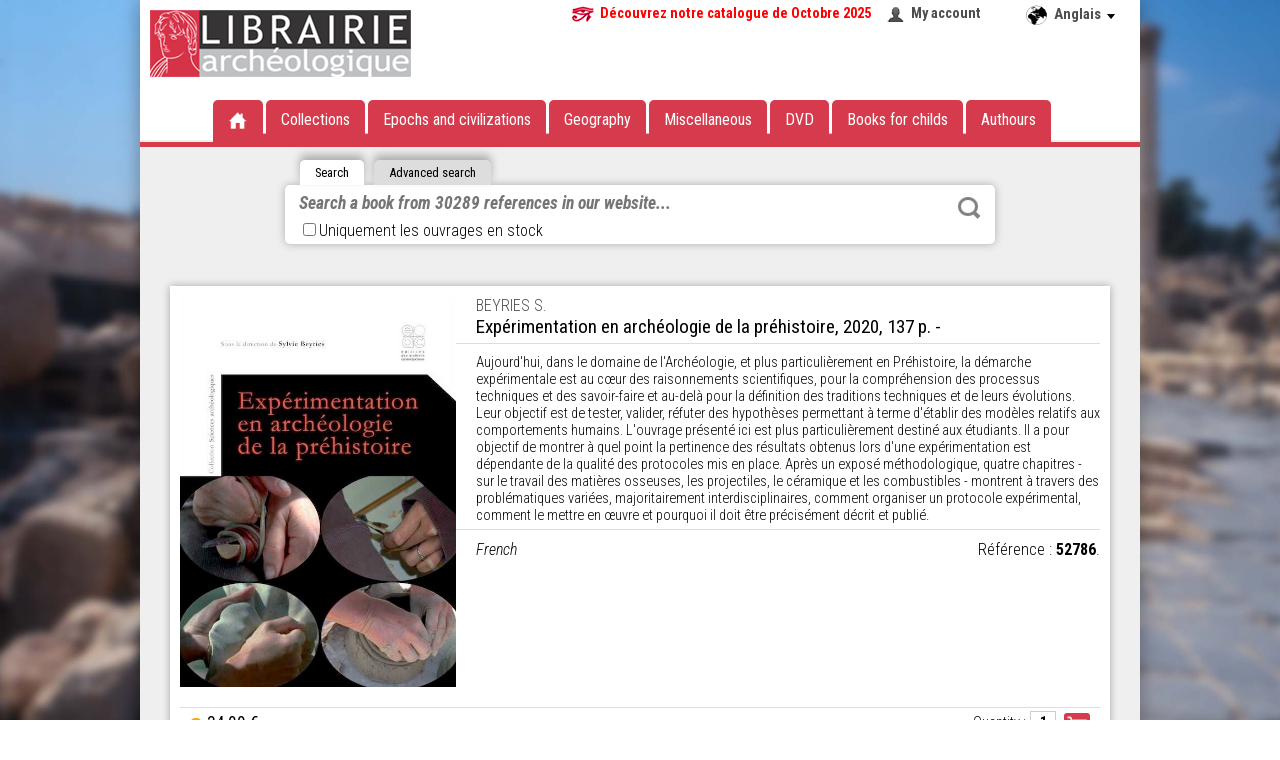

--- FILE ---
content_type: text/html; charset=UTF-8
request_url: https://www.librairie-archeologique.com/index-a.html?produit=52786
body_size: 5116
content:
<!DOCTYPE HTML PUBLIC "-//W3C//DTD HTML 4.01 Transitional//EN" "http://www.w3.org/TR/html4/loose.dtd">
<html>
	<head>
	
	
	
	<title>Expérimentation en archéologie de la préhistoire, 2020, 137 p. BEYRIES S.</title>
	<meta name="subject" content=" Expérimentation en archéologie de la préhistoire, 2020, 137 p.">
	<meta name="keywords" content="Expérimentation,en,archéologie,de,la,préhistoire,2020,137,p,BEYRIES,S,Aujourd'hui,dans,le,domaine,et,plus,particulièrement,démarche,expérimentale,est,au,cœur,des,raisonnements,scientifiques,pour,compréhension,processus,techniques,savoir,faire,delà,définition,traditions,leurs,évolutions,Leur,objectif,tester,valider,réfuter,hypothèses,permettant,à,terme,établir,modèles,relatifs,aux,comportements,humains,ouvrage,présenté,ici,destiné,étudiants,Il,montrer,quel,point,pertinence,résultats,obtenus,lors,une,dépendante,qualité,protocoles,mis,place,Après,un,exposé,méthodologique,quatre,chapitres,sur,travail,matières,osseuses,les,projectiles,céramique,combustibles,montrent,travers,problématiques,variées,majoritairement,interdisciplinaires,comment,organiser,protocole,expérimental,mettre,œuvre,pourquoi,doit,être,précisément,décrit,publié,34,52786,combustibprotocomodèlcombustibprotocomodèlcombustibprotocomodèlcombustibprotocomodèlcombustibprotocomodèlcombustibprotocomodèlcombustibprotocomodèlcombustibprotocomodèlcombustibprotocomodèlcombustibprotocomodèlcombustibprotocomodèl52786,combustibcéramique,dune,Louvrage,détablir,ldomaine,Aujourdhui,137,2020,Normalement,disponible,2,semaines,Normally,available,within,weeks,Editeur,lis729137,archives,contemporaines,contemporainesDistributeur,lis9333302,EDITIONS,DU,NET,NETISBN,9782813003003,9782813003003Etat,weeksPrix,Devise,Type,Archéo,ArchéoLangue,FRA,FRAEpoque,Prehistory">
	<meta name="description" content=" Expérimentation en archéologie de la préhistoire, 2020, 137 p.">
	
	<meta http-equiv="Content-Type" content="text/html; charset=utf-8">
	<meta http-equiv="X-UA-Compatible" content="IE=EmulateIE7, IE=9">
	<meta name="classification" content="Internet">
	<meta name="copyright" content="©OF">
	<meta name="rating" content="General">
	<meta name="robots" content="index, follow">
	<meta name="revisit-after" content="7 days">
	<meta name="generator" content="WiseDyn">
	<link rel="shortcut icon" href="favicon.png">
	<meta name="apple-mobile-web-app-capable" content="yes">
	<meta names="apple-mobile-web-app-status-bar-style" content="black-translucent">
	<link href="media/icone-iphone.png" rel="apple-touch-icon">
	<script language="javascript" src="js/framework/jquery-1.11.1.min.js?v3" type="text/javascript"></script>
	<script language="javascript" src="js/modules/bjqs-1.3.js?v3" type="text/javascript"></script>
	<script language="javascript" src="js/modules/jquery.autocomplete.min.js?v3" type="text/javascript"></script>
	<script language="javascript" src="js/modules/jquery.cookie.js?v3" type="text/javascript"></script>
	<script language="javascript" src="js/modules/jquery.secret-source.min.js?v3" type="text/javascript"></script>
	<script language="javascript" src="js/modules/jquery.validationEngine.js?v3" type="text/javascript"></script>
	<meta name="language" content="en"><script language="javascript" src="js/modules/jquery.validationEngine-en.js?v3" type="text/javascript"></script>
		
	<link href="js/modules/validationEngine.jquery.css" rel="stylesheet" type="text/css" media="screen">
	<link href="js/modules/validationEngine.jquery.css" rel="stylesheet" type="text/css" media="screen">
	<script language="javascript" src="js/site/archeo.js?v3" type="text/javascript"></script>
	<link href="skin/skin.css" rel="stylesheet" type="text/css" media="screen">
	<meta name="copyright" content="Librairie archéologique - Editions Faton">
	<meta name="author" content="Librairie archéologique - Editions Faton">	
</head>

	<body id="noma" class="normal" leftmargin="0" marginheight="0" marginwidth="0" topmargin="0"  onorientationchange="updateOrientation();">
		<div id="container">
						<header>
				<a href="index-a.html" class=""><img src='skin/logo.png'></a>
				<section>
					<a href="catalogues/Nouveautés%20LA%20Octobre%202025.pdf" download="Catalogue Nouveautés Octobre 2025.pdf" target="_blank" style="font-weight:bold;color:red;background:url('mail/oeil-catalogue.jpg') no-repeat;padding-left:30px;padding-right:15px;">Découvrez notre catalogue de Octobre 2025</a>
				
					<a href="mon_compte-a.html" class="compte" style="margin-right:20px;">My account</a>
				
				
					
					
				
				</section>
				<br>
				<div class="menu">
	<ul>
		<li><a href="index-a.html"><img src="skin/accueil.png" alt="Accueil"></a></li>
		<li><a href="index-a.html?selection=periodiques">Collections</a></li>
		<li>Epochs and civilizations
			<div class="sousmenu epoque"><ul>
				<li><a href="index-a.html?selection=epoque-1">Prehistory</a></li><li><a href="index-a.html?selection=epoque-2">Protohistory</a></li><li><a href="index-a.html?selection=epoque-3">Ancien orient</a></li><li><a href="index-a.html?selection=epoque-4">Dynastic Egypt</a></li><li><a href="index-a.html?selection=epoque-5">Greek civilization</a></li><li><a href="index-a.html?selection=epoque-6">Roman Empire</a></li><li><a href="index-a.html?selection=epoque-7">Early Christian & Bizantine Times</a></li><li><a href="index-a.html?selection=epoque-8">Islamic Civilization</a></li><li><a href="index-a.html?selection=epoque-9">The middle ages</a></li><li><a href="index-a.html?selection=epoque-10">Modern times</a></li>
			</ul></div></li>
		<li>Geography
			<div class="sousmenu geographie"><ul>
				<li><a href="index-a.html?selection=geographie-1">Africa</a></li><li><a href="index-a.html?selection=geographie-2">The Americas</a></li><li><a href="index-a.html?selection=geographie-3">Asia</a></li><li><a href="index-a.html?selection=geographie-4">Europe</a></li><li><a href="index-a.html?selection=geographie-5">The far east</a></li><li><a href="index-a.html?selection=geographie-6">France</a></li><li><a href="index-a.html?selection=geographie-7">Italia</a></li><li><a href="index-a.html?selection=geographie-8">Oceania</a></li><li><a href="index-a.html?selection=geographie-9">Near and middle orient</a></li>
			</ul></div></li>
		<li><a href="index-a.html?selection=generalites">Miscellaneous</a></li>
		<li><a href="index-a.html?selection=dvd">DVD</a></li>
		<li><a href="index-a.html?selection=enfants">Books for childs</a></li>
		<li><a href="index-a.html?selection=auteurs">Authours</a></li>
	</ul>
</div>
				

	<div class="ligne-rouge"></div>

			</header>
			<div id="langues">
				<span class="langue">Anglais</span>
				
				<ul>
					
						
							<li class="m2"><a class="m2" href="index.html?produit=52786">Français</a></li>
						
					
						
					
				</ul>
			</div>
			<article id="contenu" id="accueil">
				<div class="texte">
					
						
							


<div class="recherche">
	<ul class="onglet">
		<li class="simple ">Search</li>
		<li class="avancee inactive">Advanced search</li>
	</ul>
	<form method="get" action="index-a.html" class="simple ">
		
		
		
		
		
		<input type="text" name="chercher-ouvrage" autocomplete="off" spellcheck="false" placeHolder="Search a book from 30289 references in our website..." value="">
		<button type="submit">Rechercher</button><label style="width:500px"><input type="checkbox" name="en_stock"  onClick="if ($(this).is(':checked')) {$(location).attr('href','index-a.html?produit=52786&en_stock=on&new=1')} else {$(location).attr('href','index-a.html?produit=52786')}">Uniquement les ouvrages en stock</label>
	</form>
	<form method="get" action="index-a.html" class="avancee inactive">
		
		
		<label>Title : </label><input type="text" name="chercher-titre" autocomplete="off" placeHolder="Title of the book..." value=""><hr>
		<label>Author : </label><input type="text" name="chercher-auteur" autocomplete="off" spellcheck="false" id="auteurs" placeHolder="Name of the author..." value="">
		<button type="submit">Search</button><label style="position:absolute;height:30px;">
	</form>
</div>
	



							
								


	<div class="fiche">
		
		<img src="miniatures/im/o/5/52786-500-800.jpg" alt="Expérimentation en archéologie de la préhistoire, 2020, 137 p." style="max-width:30%">
		
		
		
		<div class="detail">
			<a href="index-a.html?chercher-auteur=BEYRIES S.">BEYRIES S.</a></div>
			<h1 class="titre cut"> Expérimentation en archéologie de la préhistoire, 2020, 137 p. - </h1>
			
			
			<div class="descriptif cut">Aujourd'hui, dans le domaine de l'Archéologie, et plus particulièrement en Préhistoire, la démarche expérimentale est au cœur des raisonnements scientifiques, pour la compréhension des processus techniques et des savoir-faire et au-delà pour la définition des traditions techniques et de leurs évolutions. Leur objectif est de tester, valider, réfuter des hypothèses permettant à terme d'établir des modèles relatifs aux comportements humains. L'ouvrage présenté ici est plus particulièrement destiné aux étudiants. Il a pour objectif de montrer à quel point la pertinence des résultats obtenus lors d'une expérimentation est dépendante de la qualité des protocoles mis en place. Après un exposé méthodologique, quatre chapitres - sur le travail des matières osseuses, les projectiles, le céramique et les combustibles - montrent à travers des problématiques variées, majoritairement interdisciplinaires, comment organiser un protocole expérimental, comment le mettre en œuvre et pourquoi il doit être précisément décrit et publié.</div>
			<span class="reference">Référence : <b>52786</b>.</span>
			<span class="langue">French</span>
			
			<div class="bas">
				<div class="commander">
					<form action="panier-a.html" method="get" name="frm281518">
						<input type="hidden" name="referer" value="index-a.html?produit=52786">
						<input type="hidden" name="produit" value="lis281518">
						<input type="hidden" name="action" value="ajouter">
						<label>Quantity :</label><input type="text" name="qte" size="2" value="1" title="Saisissez la quantité souhaitée">
						<button type="submit" class="bouton caddie" value="Commander">Commander</button>
					</form>
				</div>
				<span style="cursor:help;float:left;line-height:.4em;font-size:4em;color:orange" title="Sur commande">•</span>
				<div class="prix">
					34,00 &euro;
					
					
				</div>
			</div>
			
		<a class="bouton back" onClick="history.back('');">Retour</a>
	</div>






	<div class="titre epoque">In the same Epoch</div>
	<div class="proches">
	
		<div class="ouvrage">
	<a href="index.html?produit=58705">
		
		<div class="nouveaute">New</div>
		
		
		<img src="miniatures/im/o/5/58705-300-500.jpg" alt="L'orge et le mouton. Vies et morts des paysans au nord de Laon il y a 2000 ans, (Supplément n°41 à la RAP 2025-1), 2025, 344 p.">
		
	</a>
	<div class="detail">
		<div class="auteur">
			<a href="index-a.html?produit=58705">
				<b>58705</b>. AUDEBERT A., PINARD E. (dir.)
			</a>
		</div>
		<a href="index.html?produit=58705"><div class="titre">L'orge et le mouton. Vies et morts des paysans au nord de Laon il y a 2000 ans, (Supplément n°41 à la RAP 2025-1), 2025, 344 p. - Revue Archéologique ...</div></a>
		<div class="reference">Réf : <a href="index.html?produit=58705"><b>58705</b>. </a></div>
		<div class="langue">French </div>
	</div>
	
		<div class="bas">
			<div class="commander">
				<form action="panier-a.html" method="get" name="frm335438">
					<input type="hidden" name="produit" value="lis335438">
					<input type="hidden" name="action" value="ajouter">
					<label>Quantity :</label><input type="text" name="qte" size="2" value="1" title="Enter the quantity">
					<button type="submit" class="bouton caddie" value="commander">Order</button>
				</form>
			</div>
			<span style="cursor:help;float:left;line-height:.4em;font-size:4em;color:orange" title="On request">•</span>
			<div class="prix">
				40,00 &euro;
				
				
			</div>
		</div>
	
</div>
	
		<div class="ouvrage">
	<a href="index.html?produit=58686">
		
		<div class="nouveaute">New</div>
		
		
		<img src="miniatures/im/o/5/58686-300-500.jpg" alt="Le regard perdu. À l'origine de l'art pariétal animal, 2025, 272 p.">
		
	</a>
	<div class="detail">
		<div class="auteur">
			<a href="index-a.html?produit=58686">
				<b>58686</b>. MORIZOT B.
			</a>
		</div>
		<a href="index.html?produit=58686"><div class="titre">Le regard perdu. À l'origine de l'art pariétal animal, 2025, 272 p. - </div></a>
		<div class="reference">Réf : <a href="index.html?produit=58686"><b>58686</b>. </a></div>
		<div class="langue">French </div>
	</div>
	
		<div class="bas">
			<div class="commander">
				<form action="panier-a.html" method="get" name="frm332498">
					<input type="hidden" name="produit" value="lis332498">
					<input type="hidden" name="action" value="ajouter">
					<label>Quantity :</label><input type="text" name="qte" size="2" value="1" title="Enter the quantity">
					<button type="submit" class="bouton caddie" value="commander">Order</button>
				</form>
			</div>
			<span style="cursor:help;float:left;line-height:.4em;font-size:4em;color:green" title="In stock">•</span>
			<div class="prix">
				23,00 &euro;
				
				
			</div>
		</div>
	
</div>
	
		<div class="ouvrage">
	<a href="index.html?produit=58680">
		
		<div class="nouveaute">New</div>
		
		
		<img src="miniatures/im/o/5/58680-300-500.jpg" alt="Atlas de la Préhistoire, 2025, 96 p.">
		
	</a>
	<div class="detail">
		<div class="auteur">
			<a href="index-a.html?produit=58680">
				<b>58680</b>. JAUBERT J. (dir.)
			</a>
		</div>
		<a href="index.html?produit=58680"><div class="titre">Atlas de la Préhistoire, 2025, 96 p. - </div></a>
		<div class="reference">Réf : <a href="index.html?produit=58680"><b>58680</b>. </a></div>
		<div class="langue">French </div>
	</div>
	
		<div class="bas">
			<div class="commander">
				<form action="panier-a.html" method="get" name="frm332484">
					<input type="hidden" name="produit" value="lis332484">
					<input type="hidden" name="action" value="ajouter">
					<label>Quantity :</label><input type="text" name="qte" size="2" value="1" title="Enter the quantity">
					<button type="submit" class="bouton caddie" value="commander">Order</button>
				</form>
			</div>
			<span style="cursor:help;float:left;line-height:.4em;font-size:4em;color:orange" title="On request">•</span>
			<div class="prix">
				24,00 &euro;
				
				
			</div>
		</div>
	
</div>
	
	</div>

							
						
					
				</div>
			</article>
			<footer>
	<div style="display:none">Développé avec WiseDyn par <a href="https://www.noma.fr">Noma</a>, 134 rue Font-Caude, 34080 MONTPELLIER</div>
	<section>
		<big><b>Librairie Archéologique</b></big><br><br>CS 50090 • 1, rue des Artisans<br>21803 Quétigny cedex France<br><big>tél. <b>03 80 48 98 60</b></big><br>fax.03 80 48 98 69
		<a href="mailto:infos@librairie-archeologique.com">infos@librairie-archeologique.com</a>
	</section>
	<section>
		
		
			<a href="qui-sommes-nous.html">About us</a>
		
			<a href="contactez-nous.html">Contact us</a>
		
			<a href="questions-relatives-a-la-commande.html">Frequently asked questions about orders</a>
		
			<a href="liens-en-archeologie.html">Links</a>
		
			<a href="conditions-generales-de-vente.html">Conditions of sales</a>
		
			<a href="paiement-securise.html">Secure payment</a>
		
			<a href="frais-de-port.html">Delivery cost</a>
		
	</section>
	<section>
		
		
			<a href="demander-notre-catalogue.html">Ask for our catalog</a>
		
			<a href="telecharger-nos-catalogues.html">Download catalogs</a>
		
			<a href="questions-relatives-au-catalogue.html">Frequently asked questions about the catalog</a>
		
	</section>
	<section class="logo"></section>
</footer>
<script>
  (function(i,s,o,g,r,a,m){i['GoogleAnalyticsObject']=r;i[r]=i[r]||function(){
  (i[r].q=i[r].q||[]).push(arguments)},i[r].l=1*new Date();a=s.createElement(o),
  m=s.getElementsByTagName(o)[0];a.async=1;a.src=g;m.parentNode.insertBefore(a,m)
  })(window,document,'script','//www.google-analytics.com/analytics.js','ga');

  ga('create', 'UA-1148340-70', 'auto');
  ga('send', 'pageview');

</script>


		</div>
	</body>
</html>
